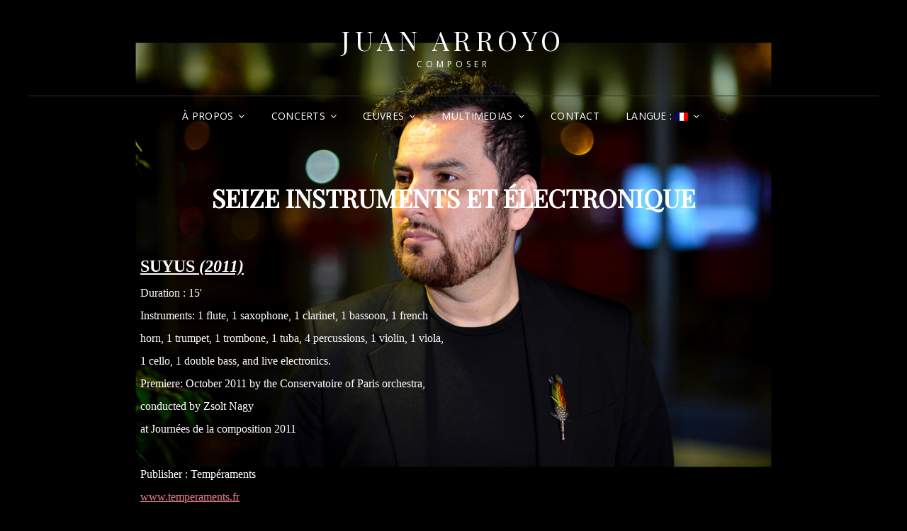

--- FILE ---
content_type: text/html; charset=UTF-8
request_url: https://juan-arroyo.com/fr/seize-instruments-et-electronique/
body_size: 8402
content:
<!doctype html>
<html lang="fr-FR"
	prefix="og: https://ogp.me/ns#" >
<head>
	<meta charset="UTF-8">
	<meta name="viewport" content="width=device-width, initial-scale=1">
	<link rel="profile" href="http://gmpg.org/xfn/11">
	<script>(function(html){html.className = html.className.replace(/\bno-js\b/,'js')})(document.documentElement);</script>
<title>SEIZE INSTRUMENTS ET ÉLECTRONIQUE | JUAN ARROYO</title>

<!-- All In One SEO Pack 3.7.1[344,404] -->
<script type="application/ld+json" class="aioseop-schema">{"@context":"https://schema.org","@graph":[{"@type":"Organization","@id":"https://juan-arroyo.com/fr/#organization","url":"https://juan-arroyo.com/fr/","name":"JUAN ARROYO","sameAs":[]},{"@type":"WebSite","@id":"https://juan-arroyo.com/fr/#website","url":"https://juan-arroyo.com/fr/","name":"JUAN ARROYO","publisher":{"@id":"https://juan-arroyo.com/fr/#organization"}},{"@type":"WebPage","@id":"https://juan-arroyo.com/fr/seize-instruments-et-electronique/#webpage","url":"https://juan-arroyo.com/fr/seize-instruments-et-electronique/","inLanguage":"fr-FR","name":"[:en]SIXTEEN INSTRUMENTS AND ELECTRONICS[:fr]SEIZE INSTRUMENTS ET ÉLECTRONIQUE[:es]DIECISÉIS INSTRUMENTOS Y ELECTRÓNICA[:]","isPartOf":{"@id":"https://juan-arroyo.com/fr/#website"},"breadcrumb":{"@id":"https://juan-arroyo.com/fr/seize-instruments-et-electronique/#breadcrumblist"},"datePublished":"2018-11-29T21:13:56+00:00","dateModified":"2020-12-21T18:57:07+00:00"},{"@type":"BreadcrumbList","@id":"https://juan-arroyo.com/fr/seize-instruments-et-electronique/#breadcrumblist","itemListElement":[{"@type":"ListItem","position":1,"item":{"@type":"WebPage","@id":"https://juan-arroyo.com/fr/","url":"https://juan-arroyo.com/fr/","name":"JUAN ARROYO"}},{"@type":"ListItem","position":2,"item":{"@type":"WebPage","@id":"https://juan-arroyo.com/fr/seize-instruments-et-electronique/","url":"https://juan-arroyo.com/fr/seize-instruments-et-electronique/","name":"[:en]SIXTEEN INSTRUMENTS AND ELECTRONICS[:fr]SEIZE INSTRUMENTS ET ÉLECTRONIQUE[:es]DIECISÉIS INSTRUMENTOS Y ELECTRÓNICA[:]"}}]}]}</script>
<link rel="canonical" href="https://juan-arroyo.com/fr/seize-instruments-et-electronique/" />
<meta property="og:type" content="activity" />
<meta property="og:title" content="SEIZE INSTRUMENTS ET ÉLECTRONIQUE | JUAN ARROYO" />
<meta property="og:url" content="https://juan-arroyo.com/fr/seize-instruments-et-electronique/" />
<meta property="og:site_name" content="JUAN ARROYO" />
<meta property="og:image" content="https://juan-arroyo.com/wordpress/wp-content/plugins/all-in-one-seo-pack/images/default-user-image.png" />
<meta property="og:image:secure_url" content="https://juan-arroyo.com/wordpress/wp-content/plugins/all-in-one-seo-pack/images/default-user-image.png" />
<meta name="twitter:card" content="summary" />
<meta name="twitter:title" content="SEIZE INSTRUMENTS ET ÉLECTRONIQUE | JUAN ARROYO" />
<meta name="twitter:image" content="https://juan-arroyo.com/wordpress/wp-content/plugins/all-in-one-seo-pack/images/default-user-image.png" />
<!-- All In One SEO Pack -->
<link rel='dns-prefetch' href='//fonts.googleapis.com' />
<link rel='dns-prefetch' href='//s.w.org' />
<link rel="alternate" type="application/rss+xml" title="JUAN ARROYO &raquo; Flux" href="https://juan-arroyo.com/fr/feed/" />
<link rel="alternate" type="application/rss+xml" title="JUAN ARROYO &raquo; Flux des commentaires" href="https://juan-arroyo.com/fr/comments/feed/" />
		<script type="text/javascript">
			window._wpemojiSettings = {"baseUrl":"https:\/\/s.w.org\/images\/core\/emoji\/11.2.0\/72x72\/","ext":".png","svgUrl":"https:\/\/s.w.org\/images\/core\/emoji\/11.2.0\/svg\/","svgExt":".svg","source":{"concatemoji":"https:\/\/juan-arroyo.com\/wordpress\/wp-includes\/js\/wp-emoji-release.min.js?ver=5.1.21"}};
			!function(e,a,t){var n,r,o,i=a.createElement("canvas"),p=i.getContext&&i.getContext("2d");function s(e,t){var a=String.fromCharCode;p.clearRect(0,0,i.width,i.height),p.fillText(a.apply(this,e),0,0);e=i.toDataURL();return p.clearRect(0,0,i.width,i.height),p.fillText(a.apply(this,t),0,0),e===i.toDataURL()}function c(e){var t=a.createElement("script");t.src=e,t.defer=t.type="text/javascript",a.getElementsByTagName("head")[0].appendChild(t)}for(o=Array("flag","emoji"),t.supports={everything:!0,everythingExceptFlag:!0},r=0;r<o.length;r++)t.supports[o[r]]=function(e){if(!p||!p.fillText)return!1;switch(p.textBaseline="top",p.font="600 32px Arial",e){case"flag":return s([55356,56826,55356,56819],[55356,56826,8203,55356,56819])?!1:!s([55356,57332,56128,56423,56128,56418,56128,56421,56128,56430,56128,56423,56128,56447],[55356,57332,8203,56128,56423,8203,56128,56418,8203,56128,56421,8203,56128,56430,8203,56128,56423,8203,56128,56447]);case"emoji":return!s([55358,56760,9792,65039],[55358,56760,8203,9792,65039])}return!1}(o[r]),t.supports.everything=t.supports.everything&&t.supports[o[r]],"flag"!==o[r]&&(t.supports.everythingExceptFlag=t.supports.everythingExceptFlag&&t.supports[o[r]]);t.supports.everythingExceptFlag=t.supports.everythingExceptFlag&&!t.supports.flag,t.DOMReady=!1,t.readyCallback=function(){t.DOMReady=!0},t.supports.everything||(n=function(){t.readyCallback()},a.addEventListener?(a.addEventListener("DOMContentLoaded",n,!1),e.addEventListener("load",n,!1)):(e.attachEvent("onload",n),a.attachEvent("onreadystatechange",function(){"complete"===a.readyState&&t.readyCallback()})),(n=t.source||{}).concatemoji?c(n.concatemoji):n.wpemoji&&n.twemoji&&(c(n.twemoji),c(n.wpemoji)))}(window,document,window._wpemojiSettings);
		</script>
		<style type="text/css">
img.wp-smiley,
img.emoji {
	display: inline !important;
	border: none !important;
	box-shadow: none !important;
	height: 1em !important;
	width: 1em !important;
	margin: 0 .07em !important;
	vertical-align: -0.1em !important;
	background: none !important;
	padding: 0 !important;
}
</style>
	<link rel='stylesheet' id='wp-block-library-css'  href='https://juan-arroyo.com/wordpress/wp-includes/css/dist/block-library/style.min.css?ver=5.1.21' type='text/css' media='all' />
<link rel='stylesheet' id='wp-block-library-theme-css'  href='https://juan-arroyo.com/wordpress/wp-includes/css/dist/block-library/theme.min.css?ver=5.1.21' type='text/css' media='all' />
<link rel='stylesheet' id='contact-form-7-css'  href='https://juan-arroyo.com/wordpress/wp-content/plugins/contact-form-7/includes/css/styles.css?ver=5.0.3' type='text/css' media='all' />
<link rel='stylesheet' id='photospace-styles-css'  href='https://juan-arroyo.com/wordpress/wp-content/plugins/photospace/gallery.css?ver=5.1.21' type='text/css' media='all' />
<link rel='stylesheet' id='wp-pagenavi-css'  href='https://juan-arroyo.com/wordpress/wp-content/plugins/wp-pagenavi/pagenavi-css.css?ver=2.70' type='text/css' media='all' />
<link rel='stylesheet' id='qts_front_styles-css'  href='https://juan-arroyo.com/wordpress/wp-content/plugins/qtranslate-slug/assets/css/qts-default.css?ver=5.1.21' type='text/css' media='all' />
<link rel='stylesheet' id='signify-style-css'  href='https://juan-arroyo.com/wordpress/wp-content/themes/signify/style.css?ver=20201219-220815' type='text/css' media='all' />
<link rel='stylesheet' id='signify-dark-style-css'  href='https://juan-arroyo.com/wordpress/wp-content/themes/signify-dark/style.css?ver=20201219-220813' type='text/css' media='all' />
<link rel='stylesheet' id='signify-fonts-css'  href='https://fonts.googleapis.com/css?family=Open+Sans%7CPlayfair+Display&#038;subset=latin%2Clatin-ext' type='text/css' media='all' />
<link rel='stylesheet' id='signify-block-style-css'  href='https://juan-arroyo.com/wordpress/wp-content/themes/signify/css/blocks.css?ver=1.0' type='text/css' media='all' />
<link rel='stylesheet' id='font-awesome-css'  href='https://juan-arroyo.com/wordpress/wp-content/themes/signify/css/font-awesome/css/font-awesome.css?ver=4.7.0' type='text/css' media='all' />
<link rel='stylesheet' id='tablepress-default-css'  href='https://juan-arroyo.com/wordpress/wp-content/plugins/tablepress/css/default.min.css?ver=1.9' type='text/css' media='all' />
<script type='text/javascript' src='https://juan-arroyo.com/wordpress/wp-includes/js/jquery/jquery.js?ver=1.12.4'></script>
<script type='text/javascript' src='https://juan-arroyo.com/wordpress/wp-includes/js/jquery/jquery-migrate.min.js?ver=1.4.1'></script>
<script type='text/javascript' src='https://juan-arroyo.com/wordpress/wp-content/plugins/photospace/jquery.galleriffic.js?ver=5.1.21'></script>
<!--[if lt IE 9]>
<script type='text/javascript' src='https://juan-arroyo.com/wordpress/wp-content/themes/signify/js/html5.min.js?ver=3.7.3'></script>
<![endif]-->
<link rel='https://api.w.org/' href='https://juan-arroyo.com/fr/wp-json/' />
<link rel="EditURI" type="application/rsd+xml" title="RSD" href="https://juan-arroyo.com/wordpress/xmlrpc.php?rsd" />
<link rel="wlwmanifest" type="application/wlwmanifest+xml" href="https://juan-arroyo.com/wordpress/wp-includes/wlwmanifest.xml" /> 
<meta name="generator" content="WordPress 5.1.21" />
<link rel='shortlink' href='https://juan-arroyo.com/fr/?p=2034' />
<link rel="alternate" type="application/json+oembed" href="https://juan-arroyo.com/fr/wp-json/oembed/1.0/embed?url=https%3A%2F%2Fjuan-arroyo.com%2Ffr%2Fseize-instruments-et-electronique%2F" />
<link rel="alternate" type="text/xml+oembed" href="https://juan-arroyo.com/fr/wp-json/oembed/1.0/embed?url=https%3A%2F%2Fjuan-arroyo.com%2Ffr%2Fseize-instruments-et-electronique%2F&#038;format=xml" />
<!--	photospace [ START ] --> 
<style type="text/css">
			.photospace .thumnail_col a.pageLink {
				width:50px;
				height:50px;
			}
			.photospace .gal_content,
				.photospace .loader,
				.photospace .slideshow a.advance-link{
					width:400px;
				}
			.photospace{
					width:600px;
				}
			.photospace{
					height:500px;
				}
			.photospace ul.thumbs li {
					margin-bottom:10px !important;
					margin-right:10px !important; 
				}
			.photospace .loader {
					height: 250px;
				}
			.photospace .loader {
					width: 400px;
				}
			.photospace .slideshow a.advance-link,
				.photospace .slideshow span.image-wrapper {
					height:500px;
				}
			.photospace .slideshow-container {
					height:500px;
				}
		</style><!--	photospace [ END ] --> 
<meta name="generator" content="qTranslate-X 3.4.6.8" />
<link hreflang="x-default" href="https://juan-arroyo.com/sixteen-instruments-and-electronics/" rel="alternate" />
<link hreflang="en" href="https://juan-arroyo.com/sixteen-instruments-and-electronics/" rel="alternate" />
<link hreflang="fr" href="https://juan-arroyo.com/fr/seize-instruments-et-electronique/" rel="alternate" />
<link hreflang="es" href="https://juan-arroyo.com/es/dieciseis-instrumentos-y-electronica/" rel="alternate" />
<style data-context="foundation-flickity-css">/*! Flickity v2.0.2
http://flickity.metafizzy.co
---------------------------------------------- */.flickity-enabled{position:relative}.flickity-enabled:focus{outline:0}.flickity-viewport{overflow:hidden;position:relative;height:100%}.flickity-slider{position:absolute;width:100%;height:100%}.flickity-enabled.is-draggable{-webkit-tap-highlight-color:transparent;tap-highlight-color:transparent;-webkit-user-select:none;-moz-user-select:none;-ms-user-select:none;user-select:none}.flickity-enabled.is-draggable .flickity-viewport{cursor:move;cursor:-webkit-grab;cursor:grab}.flickity-enabled.is-draggable .flickity-viewport.is-pointer-down{cursor:-webkit-grabbing;cursor:grabbing}.flickity-prev-next-button{position:absolute;top:50%;width:44px;height:44px;border:none;border-radius:50%;background:#fff;background:hsla(0,0%,100%,.75);cursor:pointer;-webkit-transform:translateY(-50%);transform:translateY(-50%)}.flickity-prev-next-button:hover{background:#fff}.flickity-prev-next-button:focus{outline:0;box-shadow:0 0 0 5px #09f}.flickity-prev-next-button:active{opacity:.6}.flickity-prev-next-button.previous{left:10px}.flickity-prev-next-button.next{right:10px}.flickity-rtl .flickity-prev-next-button.previous{left:auto;right:10px}.flickity-rtl .flickity-prev-next-button.next{right:auto;left:10px}.flickity-prev-next-button:disabled{opacity:.3;cursor:auto}.flickity-prev-next-button svg{position:absolute;left:20%;top:20%;width:60%;height:60%}.flickity-prev-next-button .arrow{fill:#333}.flickity-page-dots{position:absolute;width:100%;bottom:-25px;padding:0;margin:0;list-style:none;text-align:center;line-height:1}.flickity-rtl .flickity-page-dots{direction:rtl}.flickity-page-dots .dot{display:inline-block;width:10px;height:10px;margin:0 8px;background:#333;border-radius:50%;opacity:.25;cursor:pointer}.flickity-page-dots .dot.is-selected{opacity:1}</style><style data-context="foundation-slideout-css">.slideout-menu{position:fixed;left:0;top:0;bottom:0;right:auto;z-index:0;width:256px;overflow-y:auto;-webkit-overflow-scrolling:touch;display:none}.slideout-menu.pushit-right{left:auto;right:0}.slideout-panel{position:relative;z-index:1;will-change:transform}.slideout-open,.slideout-open .slideout-panel,.slideout-open body{overflow:hidden}.slideout-open .slideout-menu{display:block}.pushit{display:none}</style>
<!-- BEGIN: WP Social Bookmarking Light HEAD -->


<script>
    (function (d, s, id) {
        var js, fjs = d.getElementsByTagName(s)[0];
        if (d.getElementById(id)) return;
        js = d.createElement(s);
        js.id = id;
        js.src = "//connect.facebook.net/en_US/sdk.js#xfbml=1&version=v2.7";
        fjs.parentNode.insertBefore(js, fjs);
    }(document, 'script', 'facebook-jssdk'));
</script>

<style type="text/css">
    .wp_social_bookmarking_light{
    border: 0 !important;
    padding: 10px 0 20px 0 !important;
    margin: 0 !important;
}
.wp_social_bookmarking_light div{
    float: left !important;
    border: 0 !important;
    padding: 0 !important;
    margin: 0 5px 0px 0 !important;
    min-height: 30px !important;
    line-height: 18px !important;
    text-indent: 0 !important;
}
.wp_social_bookmarking_light img{
    border: 0 !important;
    padding: 0;
    margin: 0;
    vertical-align: top !important;
}
.wp_social_bookmarking_light_clear{
    clear: both !important;
}
#fb-root{
    display: none;
}
.wsbl_twitter{
    width: 100px;
}
.wsbl_facebook_like iframe{
    max-width: none !important;
}
</style>
<!-- END: WP Social Bookmarking Light HEAD -->
		<style type="text/css">
					.site-title a,
			.site-description {
				color: #ffffff;
			}
				</style>
		<style type="text/css" id="custom-background-css">
body.custom-background { background-color: #000000; background-image: url("https://juan-arroyo.com/wordpress/wp-content/uploads/2023/01/IMG_7084.jpg"); background-position: center center; background-size: cover; background-repeat: no-repeat; background-attachment: fixed; }
</style>
	<link rel="icon" href="https://juan-arroyo.com/wordpress/wp-content/uploads/2018/09/cropped-logo.3-32x32.png" sizes="32x32" />
<link rel="icon" href="https://juan-arroyo.com/wordpress/wp-content/uploads/2018/09/cropped-logo.3-192x192.png" sizes="192x192" />
<link rel="apple-touch-icon-precomposed" href="https://juan-arroyo.com/wordpress/wp-content/uploads/2018/09/cropped-logo.3-180x180.png" />
<meta name="msapplication-TileImage" content="https://juan-arroyo.com/wordpress/wp-content/uploads/2018/09/cropped-logo.3-270x270.png" />
</head>

<body class="page-template-default page page-id-2034 custom-background wp-embed-responsive custom-background-image fluid-layout navigation-classic no-sidebar content-width-layout excerpt header-media-fluid header-media-text-disabled color-scheme-dark menu-type-classic menu-style-full-width fr">


<div id="page" class="site">
	<a class="skip-link screen-reader-text" href="#content">Skip to content</a>

	<header id="masthead" class="site-header">
		<div class="site-header-main">
			<div class="wrapper">
				
<div class="site-branding">
	
	<div class="site-identity">
					<p class="site-title"><a href="https://juan-arroyo.com/fr/" rel="home">JUAN ARROYO</a></p>
					<p class="site-description">Composer</p>
			</div><!-- .site-branding-text-->
</div><!-- .site-branding -->

					<div id="site-header-menu" class="site-header-menu">
		<div id="primary-menu-wrapper" class="menu-wrapper">
			<div class="menu-toggle-wrapper">
				<button id="menu-toggle" class="menu-toggle" aria-controls="top-menu" aria-expanded="false"><span class="menu-label">Menu</span></button>
			</div><!-- .menu-toggle-wrapper -->

			<div class="menu-inside-wrapper">
				<nav id="site-navigation" class="main-navigation default-page-menu" role="navigation" aria-label="Primary Menu">

									<ul id="primary-menu" class="menu nav-menu"><li id="menu-item-422" class="menu-item menu-item-type-post_type menu-item-object-page menu-item-has-children menu-item-422"><a href="https://juan-arroyo.com/fr/information/">à propos</a>
<ul class="sub-menu">
	<li id="menu-item-435" class="menu-item menu-item-type-post_type menu-item-object-page menu-item-435"><a href="https://juan-arroyo.com/fr/information/biographie/">Biographie</a></li>
	<li id="menu-item-423" class="menu-item menu-item-type-post_type menu-item-object-page menu-item-423"><a href="https://juan-arroyo.com/fr/information/curriculum-vitae/">Curriculum Vitae</a></li>
</ul>
</li>
<li id="menu-item-419" class="menu-item menu-item-type-post_type menu-item-object-page menu-item-has-children menu-item-419"><a href="https://juan-arroyo.com/fr/agenda/">CONCERTS</a>
<ul class="sub-menu">
	<li id="menu-item-4638" class="menu-item menu-item-type-post_type menu-item-object-page menu-item-4638"><a href="https://juan-arroyo.com/fr/dates/">DATES</a></li>
</ul>
</li>
<li id="menu-item-424" class="menu-item menu-item-type-post_type menu-item-object-page current-menu-ancestor current_page_ancestor menu-item-has-children menu-item-424"><a href="https://juan-arroyo.com/fr/catalogue-2/">ŒUVRES</a>
<ul class="sub-menu">
	<li id="menu-item-427" class="menu-item menu-item-type-post_type menu-item-object-page menu-item-has-children menu-item-427"><a href="https://juan-arroyo.com/fr/catalogue-2/orchestre-ou-ensemble/">MUSIQUE ORCHESTRALE</a>
	<ul class="sub-menu">
		<li id="menu-item-1884" class="menu-item menu-item-type-post_type menu-item-object-page menu-item-1884"><a href="https://juan-arroyo.com/fr/oeuvres-symphoniques/">Œuvres symphoniques</a></li>
		<li id="menu-item-1887" class="menu-item menu-item-type-post_type menu-item-object-page menu-item-1887"><a href="https://juan-arroyo.com/fr/oeuvres-concertantes/">Œuvres concertantes</a></li>
	</ul>
</li>
	<li id="menu-item-2664" class="menu-item menu-item-type-post_type menu-item-object-page menu-item-2664"><a href="https://juan-arroyo.com/fr/musique-vocal/">MUSIQUE VOCAL</a></li>
	<li id="menu-item-426" class="menu-item menu-item-type-post_type menu-item-object-page menu-item-has-children menu-item-426"><a href="https://juan-arroyo.com/fr/catalogue-2/solo-ou-musique-de-chambre/">MUSIQUE DE CHAMBRE</a>
	<ul class="sub-menu">
		<li id="menu-item-1763" class="menu-item menu-item-type-post_type menu-item-object-page menu-item-1763"><a href="https://juan-arroyo.com/fr/deux-instruments/">Deux instruments</a></li>
		<li id="menu-item-1772" class="menu-item menu-item-type-post_type menu-item-object-page menu-item-1772"><a href="https://juan-arroyo.com/fr/trois-instrumentos/">Trois instruments</a></li>
		<li id="menu-item-1771" class="menu-item menu-item-type-post_type menu-item-object-page menu-item-1771"><a href="https://juan-arroyo.com/fr/quatre-instruments/">Quatre instruments</a></li>
		<li id="menu-item-1770" class="menu-item menu-item-type-post_type menu-item-object-page menu-item-1770"><a href="https://juan-arroyo.com/fr/cinq-instruments/">Cinq instruments</a></li>
		<li id="menu-item-1857" class="menu-item menu-item-type-post_type menu-item-object-page menu-item-1857"><a href="https://juan-arroyo.com/fr/huit-instruments/">Huit instruments</a></li>
	</ul>
</li>
	<li id="menu-item-1822" class="menu-item menu-item-type-post_type menu-item-object-page menu-item-has-children menu-item-1822"><a href="https://juan-arroyo.com/fr/instruments-solo/">MUSIQUE SOLISTE</a>
	<ul class="sub-menu">
		<li id="menu-item-1833" class="menu-item menu-item-type-post_type menu-item-object-page menu-item-1833"><a href="https://juan-arroyo.com/fr/flute/">Flûte</a></li>
		<li id="menu-item-4454" class="menu-item menu-item-type-post_type menu-item-object-page menu-item-4454"><a href="https://juan-arroyo.com/fr/saxophone-2/">Saxophone</a></li>
		<li id="menu-item-1832" class="menu-item menu-item-type-post_type menu-item-object-page menu-item-1832"><a href="https://juan-arroyo.com/fr/guitare/">Guitare</a></li>
		<li id="menu-item-1834" class="menu-item menu-item-type-post_type menu-item-object-page menu-item-1834"><a href="https://juan-arroyo.com/fr/piano/">Piano</a></li>
		<li id="menu-item-3658" class="menu-item menu-item-type-post_type menu-item-object-page menu-item-3658"><a href="https://juan-arroyo.com/fr/violin/">Violon</a></li>
	</ul>
</li>
	<li id="menu-item-3916" class="menu-item menu-item-type-post_type menu-item-object-page menu-item-3916"><a href="https://juan-arroyo.com/fr/electronic/">MUSIQUE ÉLECTRONIQUE</a></li>
	<li id="menu-item-425" class="menu-item menu-item-type-post_type menu-item-object-page menu-item-425"><a href="https://juan-arroyo.com/fr/catalogue-2/cycle-s/">MUSIQUE HYBRIDE</a></li>
	<li id="menu-item-1851" class="menu-item menu-item-type-post_type menu-item-object-page current-menu-ancestor current-menu-parent current_page_parent current_page_ancestor menu-item-has-children menu-item-1851"><a href="https://juan-arroyo.com/fr/avec-electronique/">MUSIQUE ÉLECTROACOUSTIQUE</a>
	<ul class="sub-menu">
		<li id="menu-item-1997" class="menu-item menu-item-type-post_type menu-item-object-page menu-item-1997"><a href="https://juan-arroyo.com/fr/un-instrument-et-electronique/">Un instrument et électronique</a></li>
		<li id="menu-item-2005" class="menu-item menu-item-type-post_type menu-item-object-page menu-item-2005"><a href="https://juan-arroyo.com/fr/deux-instruments-et-electronique/">Deux  instruments et électronique</a></li>
		<li id="menu-item-2015" class="menu-item menu-item-type-post_type menu-item-object-page menu-item-2015"><a href="https://juan-arroyo.com/fr/quatre-instruments-et-electronique/">Quatre instruments et électronique</a></li>
		<li id="menu-item-3827" class="menu-item menu-item-type-post_type menu-item-object-page menu-item-3827"><a href="https://juan-arroyo.com/fr/five-instruments-and-electronics/">Cinq Instruments et électronique</a></li>
		<li id="menu-item-2022" class="menu-item menu-item-type-post_type menu-item-object-page menu-item-2022"><a href="https://juan-arroyo.com/fr/neuf-instruments-et-electronique/">Neuf instruments et électronique</a></li>
		<li id="menu-item-2032" class="menu-item menu-item-type-post_type menu-item-object-page menu-item-2032"><a href="https://juan-arroyo.com/fr/douze-instruments-et-electronique/">Douze instruments et électronique</a></li>
		<li id="menu-item-2038" class="menu-item menu-item-type-post_type menu-item-object-page current-menu-item page_item page-item-2034 current_page_item menu-item-2038"><a href="https://juan-arroyo.com/fr/seize-instruments-et-electronique/" aria-current="page">Seize instruments et électronique</a></li>
	</ul>
</li>
	<li id="menu-item-1866" class="menu-item menu-item-type-post_type menu-item-object-page menu-item-1866"><a href="https://juan-arroyo.com/fr/musiques-de-scene/">MUSIQUE DE SCÈNE</a></li>
	<li id="menu-item-1979" class="menu-item menu-item-type-post_type menu-item-object-page menu-item-1979"><a href="https://juan-arroyo.com/fr/ballets/">BALLETS</a></li>
	<li id="menu-item-2047" class="menu-item menu-item-type-post_type menu-item-object-page menu-item-2047"><a href="https://juan-arroyo.com/fr/installations-sonores/">INSTALLATIONS SONORES</a></li>
	<li id="menu-item-2657" class="menu-item menu-item-type-post_type menu-item-object-page menu-item-2657"><a href="https://juan-arroyo.com/fr/musique-pedagogique/">MUSIQUE PÉDAGOGIQUE</a></li>
</ul>
</li>
<li id="menu-item-416" class="menu-item menu-item-type-post_type menu-item-object-page menu-item-has-children menu-item-416"><a href="https://juan-arroyo.com/fr/multimedias/">MULTIMEDIAS</a>
<ul class="sub-menu">
	<li id="menu-item-418" class="menu-item menu-item-type-post_type menu-item-object-page menu-item-418"><a href="https://juan-arroyo.com/fr/multimedias/audios/">AUDIOS</a></li>
	<li id="menu-item-417" class="menu-item menu-item-type-post_type menu-item-object-page menu-item-417"><a href="https://juan-arroyo.com/fr/multimedias/videos/">VIDÉOS</a></li>
	<li id="menu-item-3791" class="menu-item menu-item-type-post_type menu-item-object-page menu-item-3791"><a href="https://juan-arroyo.com/fr/writings/">ÉCRITS</a></li>
	<li id="menu-item-436" class="menu-item menu-item-type-post_type menu-item-object-page menu-item-436"><a href="https://juan-arroyo.com/fr/multimedias/photos/">PHOTOS</a></li>
	<li id="menu-item-421" class="menu-item menu-item-type-post_type menu-item-object-page menu-item-421"><a href="https://juan-arroyo.com/fr/presse/">PRESSE</a></li>
	<li id="menu-item-437" class="menu-item menu-item-type-post_type menu-item-object-page menu-item-437"><a href="https://juan-arroyo.com/fr/discographie/">DISCOGRAPHIE</a></li>
</ul>
</li>
<li id="menu-item-429" class="menu-item menu-item-type-post_type menu-item-object-page menu-item-429"><a href="https://juan-arroyo.com/fr/contact/">CONTACT</a></li>
<li id="menu-item-546" class="qtranxs-lang-menu qtranxs-lang-menu-fr menu-item menu-item-type-custom menu-item-object-custom current-menu-parent menu-item-has-children menu-item-546"><a title="Français" href="#">Langue :&nbsp;<img src="https://juan-arroyo.com/wordpress/wp-content/plugins/qtranslate/flags/fr.png" alt="Français" /></a>
<ul class="sub-menu">
	<li id="menu-item-4639" class="qtranxs-lang-menu-item qtranxs-lang-menu-item-en menu-item menu-item-type-custom menu-item-object-custom menu-item-4639"><a title="English" href="https://juan-arroyo.com/en/sixteen-instruments-and-electronics/"><img src="https://juan-arroyo.com/wordpress/wp-content/plugins/qtranslate/flags/gb.png" alt="English" />&nbsp;English</a></li>
	<li id="menu-item-4640" class="qtranxs-lang-menu-item qtranxs-lang-menu-item-fr menu-item menu-item-type-custom menu-item-object-custom current-menu-item menu-item-4640"><a title="Français" href="https://juan-arroyo.com/fr/seize-instruments-et-electronique/" aria-current="page"><img src="https://juan-arroyo.com/wordpress/wp-content/plugins/qtranslate/flags/fr.png" alt="Français" />&nbsp;Français</a></li>
	<li id="menu-item-4641" class="qtranxs-lang-menu-item qtranxs-lang-menu-item-es menu-item menu-item-type-custom menu-item-object-custom menu-item-4641"><a title="Español" href="https://juan-arroyo.com/es/dieciseis-instrumentos-y-electronica/"><img src="https://juan-arroyo.com/wordpress/wp-content/plugins/qtranslate/flags/es.png" alt="Español" />&nbsp;Español</a></li>
</ul>
</li>
</ul>				
				</nav><!-- .main-navigation -->

									<div class="mobile-social-search">
						<div class="search-container">
							

<form role="search" method="get" class="search-form" action="https://juan-arroyo.com/fr/">
	<label for="search-form-69729ca8d187c">
		<span class="screen-reader-text">Search for:</span>
		<input type="search" id="search-form-69729ca8d187c" class="search-field" placeholder="Search" value="" name="s" />
	</label>
	<button type="submit" class="search-submit"><span class="screen-reader-text">Search</span></button>
</form>
						</div>
					</div><!-- .mobile-social-search -->
							</div><!-- .menu-inside-wrapper -->
		</div><!-- #primary-menu-wrapper.menu-wrapper -->

				<div id="primary-search-wrapper" class="menu-wrapper">
			<div class="menu-toggle-wrapper">
				<button id="social-search-toggle" class="menu-toggle search-toggle">
					<span class="menu-label screen-reader-text">Search</span>
				</button>
			</div><!-- .menu-toggle-wrapper -->

			<div class="menu-inside-wrapper">
				<div class="search-container">
					

<form role="search" method="get" class="search-form" action="https://juan-arroyo.com/fr/">
	<label for="search-form-69729ca8d1ad5">
		<span class="screen-reader-text">Search for:</span>
		<input type="search" id="search-form-69729ca8d1ad5" class="search-field" placeholder="Search" value="" name="s" />
	</label>
	<button type="submit" class="search-submit"><span class="screen-reader-text">Search</span></button>
</form>
				</div>
			</div><!-- .menu-inside-wrapper -->
		</div><!-- #social-search-wrapper.menu-wrapper -->
			</div><!-- .site-header-menu -->
			</div><!-- .wrapper -->
		</div><!-- .site-header-main -->
	</header><!-- #masthead -->

	




	<div id="content" class="site-content">
		<div class="wrapper">

	<div id="primary" class="content-area">
		<main id="main" class="site-main">
			<div class="singular-content-wrap">
				
<article id="post-2034" class="post-2034 page type-page status-publish hentry">
				<header class="entry-header">
				<h1 class="entry-title section-title">SEIZE INSTRUMENTS ET ÉLECTRONIQUE</h1>			</header><!-- .entry-header -->
			<!-- Page/Post Single Image Disabled or No Image set in Post Thumbnail -->
	<div class="entry-content">

		
<table id="tablepress-25" class="tablepress tablepress-id-25">
<tbody>
<tr class="row-1">
	<td class="column-1"><span style="color: #ffff;"><p align="LEFT"><span style="font-family: Times New Roman, serif;"><span style="font-size: medium;"><b><strong><span style="font-family: Futura;"><span style="font-size: x-large;"><u>SUYUS </u></span></span></strong><u></u></b><strong><span style="font-family: Futura;"><span style="font-size: x-large;"><i><u>(2011)</u></i></span></span></strong></span></span><span style="font-family: Times New Roman, serif;"><span style="font-size: medium;"><i><u></u></i><span style="font-family: Times New Roman, serif;"><span style="font-size: medium;"><br />
Duration : 15'<br />
Instruments: 1 flute, 1 saxophone, 1 clarinet, 1 bassoon, 1 french horn, 1 trumpet, 1 trombone, 1 tuba, 4 percussions, 1 violin, 1 viola, 1 cello, 1 double bass, and live electronics.<br />
Premiere: October 2011 by the Conservatoire of Paris orchestra, conducted by Zsolt Nagy<br />
at Journées de la composition 2011 <br />
<br />
Publisher : Tempéraments<br />
<a href="http://temperaments.fr/" target="_blank" rel="noopener">www.temperaments.fr</a><br />
<a class="spip_out" href="mailto:temperaments@gmail.com">temperaments@gmail.com</a><br />
Tél : 33 (0)6.73.59.56.52. / 33 (0)6.70.02.80.76.  </td><td class="column-2"><iframe width="410" height="200" src="https://www.youtube.com/embed/0r9oOqJl09M" frameborder="0" allow="accelerometer; autoplay; encrypted-media; gyroscope; picture-in-picture" allowfullscreen></iframe></td>
</tr>
</tbody>
</table>
<!-- #tablepress-25 from cache -->
	</div><!-- .entry-content -->

	</article><!-- #post-2034 -->
			</div>	<!-- .singular-content-wrap -->
		</main><!-- #main -->
	</div><!-- #primary -->

		</div><!-- .wrapper -->
	</div><!-- #content -->

	<footer id="colophon" class="site-footer">
		
		

		<div id="site-generator">
			
	<div id="footer-menu-section" class="site-footer-menu">
		<div class="wrapper">

							<nav id="social-footer-navigation" class="social-navigation" role="navigation" aria-label="Footer Social Links Menu">
					<div class="menu-menu-2-container"><ul id="menu-menu-2" class="social-links-menu"><li id="menu-item-3344" class="menu-item menu-item-type-custom menu-item-object-custom menu-item-3344"><a href="https://www.youtube.com/channel/UC5ujsX0lZ95Uf1ycYgpszJQ"><span>Youtube</a></li>
<li id="menu-item-3345" class="menu-item menu-item-type-custom menu-item-object-custom menu-item-3345"><a href="https://www.facebook.com/arroyocomposer"><span>facebook page</a></li>
<li id="menu-item-3346" class="menu-item menu-item-type-custom menu-item-object-custom menu-item-3346"><a href="https://www.linkedin.com/in/juan-arroyo-a9402623/"><span>linkedin</a></li>
<li id="menu-item-3347" class="menu-item menu-item-type-custom menu-item-object-custom menu-item-3347"><a href="https://www.instagram.com/arroyocomposer/"><span>instagram</a></li>
<li id="menu-item-3348" class="menu-item menu-item-type-custom menu-item-object-custom menu-item-3348"><a href="https://twitter.com/ARROYO_COMPOSER"><span>Twitter</a></li>
</ul></div>				</nav><!-- .social-navigation -->
					</div><!-- .wrapper -->
	</div><!-- #footer-menu-section -->

			
<div class="site-info"><div class="wrapper">Copyright © 2022 <a href="https://juan-arroyo.com/fr/">JUAN ARROYO</a> <span class="sep">| Photo by Kamir Meridja | </span>Signify Dark&nbsp;by&nbsp;<a target="_blank" href="https://wenthemes.com/">WEN Themes</a></div></div><!-- .site-info -->		</div><!-- #site-generator -->
	</footer><!-- #colophon -->
	
</div><!-- #page -->

<a href="#masthead" id="scrollup" class="backtotop"><span class="screen-reader-text">Scroll Up</span></a><!-- Powered by WPtouch Pro: 4.3.34 -->
<!-- BEGIN: WP Social Bookmarking Light FOOTER -->
    <script>!function(d,s,id){var js,fjs=d.getElementsByTagName(s)[0],p=/^http:/.test(d.location)?'http':'https';if(!d.getElementById(id)){js=d.createElement(s);js.id=id;js.src=p+'://platform.twitter.com/widgets.js';fjs.parentNode.insertBefore(js,fjs);}}(document, 'script', 'twitter-wjs');</script>


<!-- END: WP Social Bookmarking Light FOOTER -->
<script type='text/javascript'>
/* <![CDATA[ */
var wpcf7 = {"apiSettings":{"root":"https:\/\/juan-arroyo.com\/fr\/wp-json\/contact-form-7\/v1","namespace":"contact-form-7\/v1"},"recaptcha":{"messages":{"empty":"Merci de confirmer que vous n\u2019\u00eates pas un robot."}}};
/* ]]> */
</script>
<script type='text/javascript' src='https://juan-arroyo.com/wordpress/wp-content/plugins/contact-form-7/includes/js/scripts.js?ver=5.0.3'></script>
<script type='text/javascript' src='https://juan-arroyo.com/wordpress/wp-content/themes/signify/js/skip-link-focus-fix.min.js?ver=201800703'></script>
<script type='text/javascript'>
/* <![CDATA[ */
var signifyOptions = {"screenReaderText":{"expand":"expand child menu","collapse":"collapse child menu"},"rtl":""};
/* ]]> */
</script>
<script type='text/javascript' src='https://juan-arroyo.com/wordpress/wp-content/themes/signify/js/functions.min.js?ver=201800703'></script>
<script type='text/javascript' src='https://juan-arroyo.com/wordpress/wp-includes/js/wp-embed.min.js?ver=5.1.21'></script>

</body>
</html>
